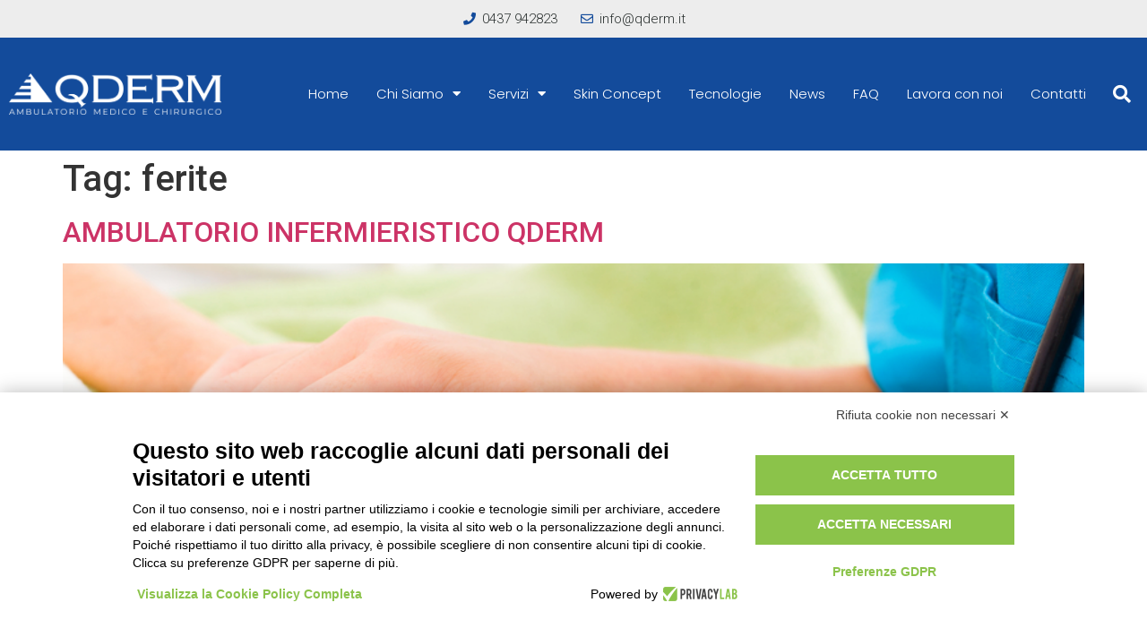

--- FILE ---
content_type: text/html; charset=UTF-8
request_url: https://www.qderm.it/tag/ferite/
body_size: 10258
content:
<!doctype html>
<html lang="it-IT">
<head>
	<meta charset="UTF-8">
	<meta name="viewport" content="width=device-width, initial-scale=1">
	<link rel="profile" href="https://gmpg.org/xfn/11">
	<title>ferite &#8211; Qderm</title>
<meta name='robots' content='max-image-preview:large' />
<link rel='dns-prefetch' href='//www.googletagmanager.com' />
<link rel="alternate" type="application/rss+xml" title="Qderm &raquo; Feed" href="https://www.qderm.it/feed/" />
<link rel="alternate" type="application/rss+xml" title="Qderm &raquo; Feed dei commenti" href="https://www.qderm.it/comments/feed/" />
<link rel="alternate" type="application/rss+xml" title="Qderm &raquo; ferite Feed del tag" href="https://www.qderm.it/tag/ferite/feed/" />
<script>
window._wpemojiSettings = {"baseUrl":"https:\/\/s.w.org\/images\/core\/emoji\/14.0.0\/72x72\/","ext":".png","svgUrl":"https:\/\/s.w.org\/images\/core\/emoji\/14.0.0\/svg\/","svgExt":".svg","source":{"concatemoji":"https:\/\/www.qderm.it\/wp-includes\/js\/wp-emoji-release.min.js?ver=6.4.7"}};
/*! This file is auto-generated */
!function(i,n){var o,s,e;function c(e){try{var t={supportTests:e,timestamp:(new Date).valueOf()};sessionStorage.setItem(o,JSON.stringify(t))}catch(e){}}function p(e,t,n){e.clearRect(0,0,e.canvas.width,e.canvas.height),e.fillText(t,0,0);var t=new Uint32Array(e.getImageData(0,0,e.canvas.width,e.canvas.height).data),r=(e.clearRect(0,0,e.canvas.width,e.canvas.height),e.fillText(n,0,0),new Uint32Array(e.getImageData(0,0,e.canvas.width,e.canvas.height).data));return t.every(function(e,t){return e===r[t]})}function u(e,t,n){switch(t){case"flag":return n(e,"\ud83c\udff3\ufe0f\u200d\u26a7\ufe0f","\ud83c\udff3\ufe0f\u200b\u26a7\ufe0f")?!1:!n(e,"\ud83c\uddfa\ud83c\uddf3","\ud83c\uddfa\u200b\ud83c\uddf3")&&!n(e,"\ud83c\udff4\udb40\udc67\udb40\udc62\udb40\udc65\udb40\udc6e\udb40\udc67\udb40\udc7f","\ud83c\udff4\u200b\udb40\udc67\u200b\udb40\udc62\u200b\udb40\udc65\u200b\udb40\udc6e\u200b\udb40\udc67\u200b\udb40\udc7f");case"emoji":return!n(e,"\ud83e\udef1\ud83c\udffb\u200d\ud83e\udef2\ud83c\udfff","\ud83e\udef1\ud83c\udffb\u200b\ud83e\udef2\ud83c\udfff")}return!1}function f(e,t,n){var r="undefined"!=typeof WorkerGlobalScope&&self instanceof WorkerGlobalScope?new OffscreenCanvas(300,150):i.createElement("canvas"),a=r.getContext("2d",{willReadFrequently:!0}),o=(a.textBaseline="top",a.font="600 32px Arial",{});return e.forEach(function(e){o[e]=t(a,e,n)}),o}function t(e){var t=i.createElement("script");t.src=e,t.defer=!0,i.head.appendChild(t)}"undefined"!=typeof Promise&&(o="wpEmojiSettingsSupports",s=["flag","emoji"],n.supports={everything:!0,everythingExceptFlag:!0},e=new Promise(function(e){i.addEventListener("DOMContentLoaded",e,{once:!0})}),new Promise(function(t){var n=function(){try{var e=JSON.parse(sessionStorage.getItem(o));if("object"==typeof e&&"number"==typeof e.timestamp&&(new Date).valueOf()<e.timestamp+604800&&"object"==typeof e.supportTests)return e.supportTests}catch(e){}return null}();if(!n){if("undefined"!=typeof Worker&&"undefined"!=typeof OffscreenCanvas&&"undefined"!=typeof URL&&URL.createObjectURL&&"undefined"!=typeof Blob)try{var e="postMessage("+f.toString()+"("+[JSON.stringify(s),u.toString(),p.toString()].join(",")+"));",r=new Blob([e],{type:"text/javascript"}),a=new Worker(URL.createObjectURL(r),{name:"wpTestEmojiSupports"});return void(a.onmessage=function(e){c(n=e.data),a.terminate(),t(n)})}catch(e){}c(n=f(s,u,p))}t(n)}).then(function(e){for(var t in e)n.supports[t]=e[t],n.supports.everything=n.supports.everything&&n.supports[t],"flag"!==t&&(n.supports.everythingExceptFlag=n.supports.everythingExceptFlag&&n.supports[t]);n.supports.everythingExceptFlag=n.supports.everythingExceptFlag&&!n.supports.flag,n.DOMReady=!1,n.readyCallback=function(){n.DOMReady=!0}}).then(function(){return e}).then(function(){var e;n.supports.everything||(n.readyCallback(),(e=n.source||{}).concatemoji?t(e.concatemoji):e.wpemoji&&e.twemoji&&(t(e.twemoji),t(e.wpemoji)))}))}((window,document),window._wpemojiSettings);
</script>
<style id='wp-emoji-styles-inline-css'>

	img.wp-smiley, img.emoji {
		display: inline !important;
		border: none !important;
		box-shadow: none !important;
		height: 1em !important;
		width: 1em !important;
		margin: 0 0.07em !important;
		vertical-align: -0.1em !important;
		background: none !important;
		padding: 0 !important;
	}
</style>
<link rel='stylesheet' id='wp-block-library-css' href='https://www.qderm.it/wp-includes/css/dist/block-library/style.min.css?ver=6.4.7' media='all' />
<style id='classic-theme-styles-inline-css'>
/*! This file is auto-generated */
.wp-block-button__link{color:#fff;background-color:#32373c;border-radius:9999px;box-shadow:none;text-decoration:none;padding:calc(.667em + 2px) calc(1.333em + 2px);font-size:1.125em}.wp-block-file__button{background:#32373c;color:#fff;text-decoration:none}
</style>
<style id='global-styles-inline-css'>
body{--wp--preset--color--black: #000000;--wp--preset--color--cyan-bluish-gray: #abb8c3;--wp--preset--color--white: #ffffff;--wp--preset--color--pale-pink: #f78da7;--wp--preset--color--vivid-red: #cf2e2e;--wp--preset--color--luminous-vivid-orange: #ff6900;--wp--preset--color--luminous-vivid-amber: #fcb900;--wp--preset--color--light-green-cyan: #7bdcb5;--wp--preset--color--vivid-green-cyan: #00d084;--wp--preset--color--pale-cyan-blue: #8ed1fc;--wp--preset--color--vivid-cyan-blue: #0693e3;--wp--preset--color--vivid-purple: #9b51e0;--wp--preset--gradient--vivid-cyan-blue-to-vivid-purple: linear-gradient(135deg,rgba(6,147,227,1) 0%,rgb(155,81,224) 100%);--wp--preset--gradient--light-green-cyan-to-vivid-green-cyan: linear-gradient(135deg,rgb(122,220,180) 0%,rgb(0,208,130) 100%);--wp--preset--gradient--luminous-vivid-amber-to-luminous-vivid-orange: linear-gradient(135deg,rgba(252,185,0,1) 0%,rgba(255,105,0,1) 100%);--wp--preset--gradient--luminous-vivid-orange-to-vivid-red: linear-gradient(135deg,rgba(255,105,0,1) 0%,rgb(207,46,46) 100%);--wp--preset--gradient--very-light-gray-to-cyan-bluish-gray: linear-gradient(135deg,rgb(238,238,238) 0%,rgb(169,184,195) 100%);--wp--preset--gradient--cool-to-warm-spectrum: linear-gradient(135deg,rgb(74,234,220) 0%,rgb(151,120,209) 20%,rgb(207,42,186) 40%,rgb(238,44,130) 60%,rgb(251,105,98) 80%,rgb(254,248,76) 100%);--wp--preset--gradient--blush-light-purple: linear-gradient(135deg,rgb(255,206,236) 0%,rgb(152,150,240) 100%);--wp--preset--gradient--blush-bordeaux: linear-gradient(135deg,rgb(254,205,165) 0%,rgb(254,45,45) 50%,rgb(107,0,62) 100%);--wp--preset--gradient--luminous-dusk: linear-gradient(135deg,rgb(255,203,112) 0%,rgb(199,81,192) 50%,rgb(65,88,208) 100%);--wp--preset--gradient--pale-ocean: linear-gradient(135deg,rgb(255,245,203) 0%,rgb(182,227,212) 50%,rgb(51,167,181) 100%);--wp--preset--gradient--electric-grass: linear-gradient(135deg,rgb(202,248,128) 0%,rgb(113,206,126) 100%);--wp--preset--gradient--midnight: linear-gradient(135deg,rgb(2,3,129) 0%,rgb(40,116,252) 100%);--wp--preset--font-size--small: 13px;--wp--preset--font-size--medium: 20px;--wp--preset--font-size--large: 36px;--wp--preset--font-size--x-large: 42px;--wp--preset--spacing--20: 0.44rem;--wp--preset--spacing--30: 0.67rem;--wp--preset--spacing--40: 1rem;--wp--preset--spacing--50: 1.5rem;--wp--preset--spacing--60: 2.25rem;--wp--preset--spacing--70: 3.38rem;--wp--preset--spacing--80: 5.06rem;--wp--preset--shadow--natural: 6px 6px 9px rgba(0, 0, 0, 0.2);--wp--preset--shadow--deep: 12px 12px 50px rgba(0, 0, 0, 0.4);--wp--preset--shadow--sharp: 6px 6px 0px rgba(0, 0, 0, 0.2);--wp--preset--shadow--outlined: 6px 6px 0px -3px rgba(255, 255, 255, 1), 6px 6px rgba(0, 0, 0, 1);--wp--preset--shadow--crisp: 6px 6px 0px rgba(0, 0, 0, 1);}:where(.is-layout-flex){gap: 0.5em;}:where(.is-layout-grid){gap: 0.5em;}body .is-layout-flow > .alignleft{float: left;margin-inline-start: 0;margin-inline-end: 2em;}body .is-layout-flow > .alignright{float: right;margin-inline-start: 2em;margin-inline-end: 0;}body .is-layout-flow > .aligncenter{margin-left: auto !important;margin-right: auto !important;}body .is-layout-constrained > .alignleft{float: left;margin-inline-start: 0;margin-inline-end: 2em;}body .is-layout-constrained > .alignright{float: right;margin-inline-start: 2em;margin-inline-end: 0;}body .is-layout-constrained > .aligncenter{margin-left: auto !important;margin-right: auto !important;}body .is-layout-constrained > :where(:not(.alignleft):not(.alignright):not(.alignfull)){max-width: var(--wp--style--global--content-size);margin-left: auto !important;margin-right: auto !important;}body .is-layout-constrained > .alignwide{max-width: var(--wp--style--global--wide-size);}body .is-layout-flex{display: flex;}body .is-layout-flex{flex-wrap: wrap;align-items: center;}body .is-layout-flex > *{margin: 0;}body .is-layout-grid{display: grid;}body .is-layout-grid > *{margin: 0;}:where(.wp-block-columns.is-layout-flex){gap: 2em;}:where(.wp-block-columns.is-layout-grid){gap: 2em;}:where(.wp-block-post-template.is-layout-flex){gap: 1.25em;}:where(.wp-block-post-template.is-layout-grid){gap: 1.25em;}.has-black-color{color: var(--wp--preset--color--black) !important;}.has-cyan-bluish-gray-color{color: var(--wp--preset--color--cyan-bluish-gray) !important;}.has-white-color{color: var(--wp--preset--color--white) !important;}.has-pale-pink-color{color: var(--wp--preset--color--pale-pink) !important;}.has-vivid-red-color{color: var(--wp--preset--color--vivid-red) !important;}.has-luminous-vivid-orange-color{color: var(--wp--preset--color--luminous-vivid-orange) !important;}.has-luminous-vivid-amber-color{color: var(--wp--preset--color--luminous-vivid-amber) !important;}.has-light-green-cyan-color{color: var(--wp--preset--color--light-green-cyan) !important;}.has-vivid-green-cyan-color{color: var(--wp--preset--color--vivid-green-cyan) !important;}.has-pale-cyan-blue-color{color: var(--wp--preset--color--pale-cyan-blue) !important;}.has-vivid-cyan-blue-color{color: var(--wp--preset--color--vivid-cyan-blue) !important;}.has-vivid-purple-color{color: var(--wp--preset--color--vivid-purple) !important;}.has-black-background-color{background-color: var(--wp--preset--color--black) !important;}.has-cyan-bluish-gray-background-color{background-color: var(--wp--preset--color--cyan-bluish-gray) !important;}.has-white-background-color{background-color: var(--wp--preset--color--white) !important;}.has-pale-pink-background-color{background-color: var(--wp--preset--color--pale-pink) !important;}.has-vivid-red-background-color{background-color: var(--wp--preset--color--vivid-red) !important;}.has-luminous-vivid-orange-background-color{background-color: var(--wp--preset--color--luminous-vivid-orange) !important;}.has-luminous-vivid-amber-background-color{background-color: var(--wp--preset--color--luminous-vivid-amber) !important;}.has-light-green-cyan-background-color{background-color: var(--wp--preset--color--light-green-cyan) !important;}.has-vivid-green-cyan-background-color{background-color: var(--wp--preset--color--vivid-green-cyan) !important;}.has-pale-cyan-blue-background-color{background-color: var(--wp--preset--color--pale-cyan-blue) !important;}.has-vivid-cyan-blue-background-color{background-color: var(--wp--preset--color--vivid-cyan-blue) !important;}.has-vivid-purple-background-color{background-color: var(--wp--preset--color--vivid-purple) !important;}.has-black-border-color{border-color: var(--wp--preset--color--black) !important;}.has-cyan-bluish-gray-border-color{border-color: var(--wp--preset--color--cyan-bluish-gray) !important;}.has-white-border-color{border-color: var(--wp--preset--color--white) !important;}.has-pale-pink-border-color{border-color: var(--wp--preset--color--pale-pink) !important;}.has-vivid-red-border-color{border-color: var(--wp--preset--color--vivid-red) !important;}.has-luminous-vivid-orange-border-color{border-color: var(--wp--preset--color--luminous-vivid-orange) !important;}.has-luminous-vivid-amber-border-color{border-color: var(--wp--preset--color--luminous-vivid-amber) !important;}.has-light-green-cyan-border-color{border-color: var(--wp--preset--color--light-green-cyan) !important;}.has-vivid-green-cyan-border-color{border-color: var(--wp--preset--color--vivid-green-cyan) !important;}.has-pale-cyan-blue-border-color{border-color: var(--wp--preset--color--pale-cyan-blue) !important;}.has-vivid-cyan-blue-border-color{border-color: var(--wp--preset--color--vivid-cyan-blue) !important;}.has-vivid-purple-border-color{border-color: var(--wp--preset--color--vivid-purple) !important;}.has-vivid-cyan-blue-to-vivid-purple-gradient-background{background: var(--wp--preset--gradient--vivid-cyan-blue-to-vivid-purple) !important;}.has-light-green-cyan-to-vivid-green-cyan-gradient-background{background: var(--wp--preset--gradient--light-green-cyan-to-vivid-green-cyan) !important;}.has-luminous-vivid-amber-to-luminous-vivid-orange-gradient-background{background: var(--wp--preset--gradient--luminous-vivid-amber-to-luminous-vivid-orange) !important;}.has-luminous-vivid-orange-to-vivid-red-gradient-background{background: var(--wp--preset--gradient--luminous-vivid-orange-to-vivid-red) !important;}.has-very-light-gray-to-cyan-bluish-gray-gradient-background{background: var(--wp--preset--gradient--very-light-gray-to-cyan-bluish-gray) !important;}.has-cool-to-warm-spectrum-gradient-background{background: var(--wp--preset--gradient--cool-to-warm-spectrum) !important;}.has-blush-light-purple-gradient-background{background: var(--wp--preset--gradient--blush-light-purple) !important;}.has-blush-bordeaux-gradient-background{background: var(--wp--preset--gradient--blush-bordeaux) !important;}.has-luminous-dusk-gradient-background{background: var(--wp--preset--gradient--luminous-dusk) !important;}.has-pale-ocean-gradient-background{background: var(--wp--preset--gradient--pale-ocean) !important;}.has-electric-grass-gradient-background{background: var(--wp--preset--gradient--electric-grass) !important;}.has-midnight-gradient-background{background: var(--wp--preset--gradient--midnight) !important;}.has-small-font-size{font-size: var(--wp--preset--font-size--small) !important;}.has-medium-font-size{font-size: var(--wp--preset--font-size--medium) !important;}.has-large-font-size{font-size: var(--wp--preset--font-size--large) !important;}.has-x-large-font-size{font-size: var(--wp--preset--font-size--x-large) !important;}
.wp-block-navigation a:where(:not(.wp-element-button)){color: inherit;}
:where(.wp-block-post-template.is-layout-flex){gap: 1.25em;}:where(.wp-block-post-template.is-layout-grid){gap: 1.25em;}
:where(.wp-block-columns.is-layout-flex){gap: 2em;}:where(.wp-block-columns.is-layout-grid){gap: 2em;}
.wp-block-pullquote{font-size: 1.5em;line-height: 1.6;}
</style>
<link rel='stylesheet' id='hello-elementor-css' href='https://www.qderm.it/wp-content/themes/hello-elementor/style.min.css?ver=2.9.0' media='all' />
<link rel='stylesheet' id='hello-elementor-theme-style-css' href='https://www.qderm.it/wp-content/themes/hello-elementor/theme.min.css?ver=2.9.0' media='all' />
<link rel='stylesheet' id='elementor-icons-css' href='https://www.qderm.it/wp-content/plugins/elementor/assets/lib/eicons/css/elementor-icons.min.css?ver=5.25.0' media='all' />
<link rel='stylesheet' id='elementor-frontend-css' href='https://www.qderm.it/wp-content/plugins/elementor/assets/css/frontend.min.css?ver=3.18.2' media='all' />
<link rel='stylesheet' id='swiper-css' href='https://www.qderm.it/wp-content/plugins/elementor/assets/lib/swiper/css/swiper.min.css?ver=5.3.6' media='all' />
<link rel='stylesheet' id='elementor-post-3354-css' href='https://www.qderm.it/wp-content/uploads/elementor/css/post-3354.css?ver=1702382349' media='all' />
<link rel='stylesheet' id='elementor-pro-css' href='https://www.qderm.it/wp-content/plugins/elementor-pro/assets/css/frontend.min.css?ver=3.18.1' media='all' />
<link rel='stylesheet' id='elementor-global-css' href='https://www.qderm.it/wp-content/uploads/elementor/css/global.css?ver=1702382924' media='all' />
<link rel='stylesheet' id='elementor-post-15-css' href='https://www.qderm.it/wp-content/uploads/elementor/css/post-15.css?ver=1710321270' media='all' />
<link rel='stylesheet' id='elementor-post-70-css' href='https://www.qderm.it/wp-content/uploads/elementor/css/post-70.css?ver=1748337082' media='all' />
<link rel='stylesheet' id='google-fonts-1-css' href='https://fonts.googleapis.com/css?family=Roboto%3A100%2C100italic%2C200%2C200italic%2C300%2C300italic%2C400%2C400italic%2C500%2C500italic%2C600%2C600italic%2C700%2C700italic%2C800%2C800italic%2C900%2C900italic%7CRoboto+Slab%3A100%2C100italic%2C200%2C200italic%2C300%2C300italic%2C400%2C400italic%2C500%2C500italic%2C600%2C600italic%2C700%2C700italic%2C800%2C800italic%2C900%2C900italic%7CPoppins%3A100%2C100italic%2C200%2C200italic%2C300%2C300italic%2C400%2C400italic%2C500%2C500italic%2C600%2C600italic%2C700%2C700italic%2C800%2C800italic%2C900%2C900italic%7CMontserrat%3A100%2C100italic%2C200%2C200italic%2C300%2C300italic%2C400%2C400italic%2C500%2C500italic%2C600%2C600italic%2C700%2C700italic%2C800%2C800italic%2C900%2C900italic&#038;display=auto&#038;ver=6.4.7' media='all' />
<link rel='stylesheet' id='elementor-icons-shared-0-css' href='https://www.qderm.it/wp-content/plugins/elementor/assets/lib/font-awesome/css/fontawesome.min.css?ver=5.15.3' media='all' />
<link rel='stylesheet' id='elementor-icons-fa-solid-css' href='https://www.qderm.it/wp-content/plugins/elementor/assets/lib/font-awesome/css/solid.min.css?ver=5.15.3' media='all' />
<link rel='stylesheet' id='elementor-icons-fa-regular-css' href='https://www.qderm.it/wp-content/plugins/elementor/assets/lib/font-awesome/css/regular.min.css?ver=5.15.3' media='all' />
<link rel="preconnect" href="https://fonts.gstatic.com/" crossorigin>
<!-- Snippet del tag Google (gtag.js) aggiunto da Site Kit -->
<!-- Snippet Google Analytics aggiunto da Site Kit -->
<script src="https://www.googletagmanager.com/gtag/js?id=G-QVP68LGP4R" id="google_gtagjs-js" async></script>
<script id="google_gtagjs-js-after">
window.dataLayer = window.dataLayer || [];function gtag(){dataLayer.push(arguments);}
gtag("set","linker",{"domains":["www.qderm.it"]});
gtag("js", new Date());
gtag("set", "developer_id.dZTNiMT", true);
gtag("config", "G-QVP68LGP4R");
</script>
<link rel="https://api.w.org/" href="https://www.qderm.it/wp-json/" /><link rel="alternate" type="application/json" href="https://www.qderm.it/wp-json/wp/v2/tags/317" /><link rel="EditURI" type="application/rsd+xml" title="RSD" href="https://www.qderm.it/xmlrpc.php?rsd" />
<meta name="generator" content="WordPress 6.4.7" />
<meta name="generator" content="Site Kit by Google 1.164.0" /><meta name="generator" content="Elementor 3.18.2; features: e_dom_optimization, e_optimized_assets_loading, additional_custom_breakpoints, block_editor_assets_optimize, e_image_loading_optimization; settings: css_print_method-external, google_font-enabled, font_display-auto">
<script src=https://bnr.elmobot.eu/kWC9RfTluxC5bzbLxlwoF/it.js></script>
<link rel="icon" href="https://www.qderm.it/wp-content/uploads/2019/12/cropped-icon-32x32.png" sizes="32x32" />
<link rel="icon" href="https://www.qderm.it/wp-content/uploads/2019/12/cropped-icon-192x192.png" sizes="192x192" />
<link rel="apple-touch-icon" href="https://www.qderm.it/wp-content/uploads/2019/12/cropped-icon-180x180.png" />
<meta name="msapplication-TileImage" content="https://www.qderm.it/wp-content/uploads/2019/12/cropped-icon-270x270.png" />
</head>
<body class="archive tag tag-ferite tag-317 wp-custom-logo elementor-default elementor-kit-3354">


<a class="skip-link screen-reader-text" href="#content">Vai al contenuto</a>

		<div data-elementor-type="header" data-elementor-id="15" class="elementor elementor-15 elementor-location-header" data-elementor-post-type="elementor_library">
								<section class="elementor-section elementor-top-section elementor-element elementor-element-1a10ffea elementor-section-boxed elementor-section-height-default elementor-section-height-default" data-id="1a10ffea" data-element_type="section" data-settings="{&quot;background_background&quot;:&quot;classic&quot;}">
						<div class="elementor-container elementor-column-gap-default">
					<div class="elementor-column elementor-col-100 elementor-top-column elementor-element elementor-element-26b3bbfa" data-id="26b3bbfa" data-element_type="column">
			<div class="elementor-widget-wrap elementor-element-populated">
								<div class="elementor-element elementor-element-17b1471f elementor-icon-list--layout-inline elementor-align-center elementor-list-item-link-full_width elementor-widget elementor-widget-icon-list" data-id="17b1471f" data-element_type="widget" data-widget_type="icon-list.default">
				<div class="elementor-widget-container">
					<ul class="elementor-icon-list-items elementor-inline-items">
							<li class="elementor-icon-list-item elementor-inline-item">
											<span class="elementor-icon-list-icon">
							<i aria-hidden="true" class="fas fa-phone"></i>						</span>
										<span class="elementor-icon-list-text">0437 942823</span>
									</li>
								<li class="elementor-icon-list-item elementor-inline-item">
											<span class="elementor-icon-list-icon">
							<i aria-hidden="true" class="far fa-envelope"></i>						</span>
										<span class="elementor-icon-list-text">info@qderm.it</span>
									</li>
						</ul>
				</div>
				</div>
					</div>
		</div>
							</div>
		</section>
				<section class="elementor-section elementor-top-section elementor-element elementor-element-1e46d20b elementor-section-height-min-height elementor-section-boxed elementor-section-height-default elementor-section-items-middle" data-id="1e46d20b" data-element_type="section" data-settings="{&quot;background_background&quot;:&quot;classic&quot;}">
						<div class="elementor-container elementor-column-gap-default">
					<div class="elementor-column elementor-col-50 elementor-top-column elementor-element elementor-element-276b258e" data-id="276b258e" data-element_type="column">
			<div class="elementor-widget-wrap elementor-element-populated">
								<div class="elementor-element elementor-element-5901713c elementor-widget elementor-widget-image" data-id="5901713c" data-element_type="widget" data-widget_type="image.default">
				<div class="elementor-widget-container">
																<a href="https://www.qderm.it/">
							<img fetchpriority="high" width="800" height="155" src="https://www.qderm.it/wp-content/uploads/2019/12/logo_bianco-1024x199.png" class="attachment-large size-large wp-image-71" alt="" srcset="https://www.qderm.it/wp-content/uploads/2019/12/logo_bianco-1024x199.png 1024w, https://www.qderm.it/wp-content/uploads/2019/12/logo_bianco-300x58.png 300w, https://www.qderm.it/wp-content/uploads/2019/12/logo_bianco-768x149.png 768w, https://www.qderm.it/wp-content/uploads/2019/12/logo_bianco-1536x299.png 1536w, https://www.qderm.it/wp-content/uploads/2019/12/logo_bianco-2048x399.png 2048w" sizes="(max-width: 800px) 100vw, 800px" />								</a>
															</div>
				</div>
					</div>
		</div>
				<div class="elementor-column elementor-col-50 elementor-top-column elementor-element elementor-element-3a584df6" data-id="3a584df6" data-element_type="column">
			<div class="elementor-widget-wrap elementor-element-populated">
								<div class="elementor-element elementor-element-7fd97b97 elementor-nav-menu__align-right elementor-nav-menu--stretch elementor-nav-menu--dropdown-tablet elementor-nav-menu__text-align-aside elementor-nav-menu--toggle elementor-nav-menu--burger elementor-widget elementor-widget-nav-menu" data-id="7fd97b97" data-element_type="widget" data-settings="{&quot;full_width&quot;:&quot;stretch&quot;,&quot;layout&quot;:&quot;horizontal&quot;,&quot;submenu_icon&quot;:{&quot;value&quot;:&quot;&lt;i class=\&quot;fas fa-caret-down\&quot;&gt;&lt;\/i&gt;&quot;,&quot;library&quot;:&quot;fa-solid&quot;},&quot;toggle&quot;:&quot;burger&quot;}" data-widget_type="nav-menu.default">
				<div class="elementor-widget-container">
						<nav class="elementor-nav-menu--main elementor-nav-menu__container elementor-nav-menu--layout-horizontal e--pointer-underline e--animation-fade">
				<ul id="menu-1-7fd97b97" class="elementor-nav-menu"><li class="menu-item menu-item-type-post_type menu-item-object-page menu-item-home menu-item-3230"><a href="https://www.qderm.it/" class="elementor-item">Home</a></li>
<li class="menu-item menu-item-type-custom menu-item-object-custom menu-item-has-children menu-item-55"><a href="#" class="elementor-item elementor-item-anchor">Chi Siamo</a>
<ul class="sub-menu elementor-nav-menu--dropdown">
	<li class="menu-item menu-item-type-post_type menu-item-object-page menu-item-54"><a href="https://www.qderm.it/qderm/" class="elementor-sub-item">QDerm</a></li>
	<li class="menu-item menu-item-type-post_type menu-item-object-page menu-item-53"><a href="https://www.qderm.it/mission-vision/" class="elementor-sub-item">Mission &#038; Vision</a></li>
	<li class="menu-item menu-item-type-post_type menu-item-object-page menu-item-52"><a href="https://www.qderm.it/staff/" class="elementor-sub-item">Staff</a></li>
</ul>
</li>
<li class="menu-item menu-item-type-custom menu-item-object-custom menu-item-has-children menu-item-3213"><a href="#" class="elementor-item elementor-item-anchor">Servizi</a>
<ul class="sub-menu elementor-nav-menu--dropdown">
	<li class="menu-item menu-item-type-post_type menu-item-object-page menu-item-3332"><a href="https://www.qderm.it/dermatologia-generale/" class="elementor-sub-item">Dermatologia generale</a></li>
	<li class="menu-item menu-item-type-post_type menu-item-object-page menu-item-3331"><a href="https://www.qderm.it/dermatologia-estetica-e-funzionale/" class="elementor-sub-item">Dermatologia Estetica e Correttiva</a></li>
	<li class="menu-item menu-item-type-post_type menu-item-object-page menu-item-3330"><a href="https://www.qderm.it/trattamenti-laser-e-con-alte-energia-in-dermatologia/" class="elementor-sub-item">Trattamenti Laser, IPL  e con Energy Based Devices in Dermatologia</a></li>
	<li class="menu-item menu-item-type-post_type menu-item-object-page menu-item-3329"><a href="https://www.qderm.it/chirurgia-dermatologica/" class="elementor-sub-item">Chirurgia Dermatologica Oncologia, Estetica e Correttiva</a></li>
	<li class="menu-item menu-item-type-post_type menu-item-object-page menu-item-51"><a href="https://www.qderm.it/condizioni-e-malattie-trattate/" class="elementor-sub-item">Condizioni e malattie trattate</a></li>
	<li class="menu-item menu-item-type-post_type menu-item-object-page menu-item-4639"><a href="https://www.qderm.it/ambulatorio-infermieristico-qderm/" class="elementor-sub-item">Ambulatorio Infermieristico Qderm</a></li>
</ul>
</li>
<li class="menu-item menu-item-type-post_type menu-item-object-page menu-item-4763"><a href="https://www.qderm.it/qderm-skin-concept/" class="elementor-item">Skin Concept</a></li>
<li class="menu-item menu-item-type-post_type menu-item-object-page menu-item-42"><a href="https://www.qderm.it/tecnologie/" class="elementor-item">Tecnologie</a></li>
<li class="menu-item menu-item-type-post_type menu-item-object-page menu-item-35"><a href="https://www.qderm.it/news/" class="elementor-item">News</a></li>
<li class="menu-item menu-item-type-post_type menu-item-object-page menu-item-38"><a href="https://www.qderm.it/faq/" class="elementor-item">FAQ</a></li>
<li class="menu-item menu-item-type-post_type menu-item-object-page menu-item-3988"><a href="https://www.qderm.it/lavora-con-noi/" class="elementor-item">Lavora con noi</a></li>
<li class="menu-item menu-item-type-post_type menu-item-object-page menu-item-37"><a href="https://www.qderm.it/contatti/" class="elementor-item">Contatti</a></li>
</ul>			</nav>
					<div class="elementor-menu-toggle" role="button" tabindex="0" aria-label="Menu di commutazione" aria-expanded="false">
			<i aria-hidden="true" role="presentation" class="elementor-menu-toggle__icon--open eicon-menu-bar"></i><i aria-hidden="true" role="presentation" class="elementor-menu-toggle__icon--close eicon-close"></i>			<span class="elementor-screen-only">Menu</span>
		</div>
					<nav class="elementor-nav-menu--dropdown elementor-nav-menu__container" aria-hidden="true">
				<ul id="menu-2-7fd97b97" class="elementor-nav-menu"><li class="menu-item menu-item-type-post_type menu-item-object-page menu-item-home menu-item-3230"><a href="https://www.qderm.it/" class="elementor-item" tabindex="-1">Home</a></li>
<li class="menu-item menu-item-type-custom menu-item-object-custom menu-item-has-children menu-item-55"><a href="#" class="elementor-item elementor-item-anchor" tabindex="-1">Chi Siamo</a>
<ul class="sub-menu elementor-nav-menu--dropdown">
	<li class="menu-item menu-item-type-post_type menu-item-object-page menu-item-54"><a href="https://www.qderm.it/qderm/" class="elementor-sub-item" tabindex="-1">QDerm</a></li>
	<li class="menu-item menu-item-type-post_type menu-item-object-page menu-item-53"><a href="https://www.qderm.it/mission-vision/" class="elementor-sub-item" tabindex="-1">Mission &#038; Vision</a></li>
	<li class="menu-item menu-item-type-post_type menu-item-object-page menu-item-52"><a href="https://www.qderm.it/staff/" class="elementor-sub-item" tabindex="-1">Staff</a></li>
</ul>
</li>
<li class="menu-item menu-item-type-custom menu-item-object-custom menu-item-has-children menu-item-3213"><a href="#" class="elementor-item elementor-item-anchor" tabindex="-1">Servizi</a>
<ul class="sub-menu elementor-nav-menu--dropdown">
	<li class="menu-item menu-item-type-post_type menu-item-object-page menu-item-3332"><a href="https://www.qderm.it/dermatologia-generale/" class="elementor-sub-item" tabindex="-1">Dermatologia generale</a></li>
	<li class="menu-item menu-item-type-post_type menu-item-object-page menu-item-3331"><a href="https://www.qderm.it/dermatologia-estetica-e-funzionale/" class="elementor-sub-item" tabindex="-1">Dermatologia Estetica e Correttiva</a></li>
	<li class="menu-item menu-item-type-post_type menu-item-object-page menu-item-3330"><a href="https://www.qderm.it/trattamenti-laser-e-con-alte-energia-in-dermatologia/" class="elementor-sub-item" tabindex="-1">Trattamenti Laser, IPL  e con Energy Based Devices in Dermatologia</a></li>
	<li class="menu-item menu-item-type-post_type menu-item-object-page menu-item-3329"><a href="https://www.qderm.it/chirurgia-dermatologica/" class="elementor-sub-item" tabindex="-1">Chirurgia Dermatologica Oncologia, Estetica e Correttiva</a></li>
	<li class="menu-item menu-item-type-post_type menu-item-object-page menu-item-51"><a href="https://www.qderm.it/condizioni-e-malattie-trattate/" class="elementor-sub-item" tabindex="-1">Condizioni e malattie trattate</a></li>
	<li class="menu-item menu-item-type-post_type menu-item-object-page menu-item-4639"><a href="https://www.qderm.it/ambulatorio-infermieristico-qderm/" class="elementor-sub-item" tabindex="-1">Ambulatorio Infermieristico Qderm</a></li>
</ul>
</li>
<li class="menu-item menu-item-type-post_type menu-item-object-page menu-item-4763"><a href="https://www.qderm.it/qderm-skin-concept/" class="elementor-item" tabindex="-1">Skin Concept</a></li>
<li class="menu-item menu-item-type-post_type menu-item-object-page menu-item-42"><a href="https://www.qderm.it/tecnologie/" class="elementor-item" tabindex="-1">Tecnologie</a></li>
<li class="menu-item menu-item-type-post_type menu-item-object-page menu-item-35"><a href="https://www.qderm.it/news/" class="elementor-item" tabindex="-1">News</a></li>
<li class="menu-item menu-item-type-post_type menu-item-object-page menu-item-38"><a href="https://www.qderm.it/faq/" class="elementor-item" tabindex="-1">FAQ</a></li>
<li class="menu-item menu-item-type-post_type menu-item-object-page menu-item-3988"><a href="https://www.qderm.it/lavora-con-noi/" class="elementor-item" tabindex="-1">Lavora con noi</a></li>
<li class="menu-item menu-item-type-post_type menu-item-object-page menu-item-37"><a href="https://www.qderm.it/contatti/" class="elementor-item" tabindex="-1">Contatti</a></li>
</ul>			</nav>
				</div>
				</div>
					</div>
		</div>
				<div class="elementor-column elementor-col-25 elementor-top-column elementor-element elementor-element-4a39dca6 elementor-hidden-phone" data-id="4a39dca6" data-element_type="column">
			<div class="elementor-widget-wrap elementor-element-populated">
								<div class="elementor-element elementor-element-24f578d elementor-search-form--skin-full_screen elementor-widget elementor-widget-search-form" data-id="24f578d" data-element_type="widget" data-settings="{&quot;skin&quot;:&quot;full_screen&quot;}" data-widget_type="search-form.default">
				<div class="elementor-widget-container">
					<search role="search">
			<form class="elementor-search-form" action="https://www.qderm.it" method="get">
												<div class="elementor-search-form__toggle" tabindex="0" role="button">
					<i aria-hidden="true" class="fas fa-search"></i>					<span class="elementor-screen-only">Cerca</span>
				</div>
								<div class="elementor-search-form__container">
					<label class="elementor-screen-only" for="elementor-search-form-24f578d">Cerca</label>

					
					<input id="elementor-search-form-24f578d" placeholder="Cerca nel sito..." class="elementor-search-form__input" type="search" name="s" value="">
					
					
										<div class="dialog-lightbox-close-button dialog-close-button" role="button" tabindex="0">
						<i aria-hidden="true" class="eicon-close"></i>						<span class="elementor-screen-only">Chiudi questo box di ricerca.</span>
					</div>
									</div>
			</form>
		</search>
				</div>
				</div>
					</div>
		</div>
							</div>
		</section>
						</div>
		<main id="content" class="site-main">

			<header class="page-header">
			<h1 class="entry-title">Tag: <span>ferite</span></h1>		</header>
	
	<div class="page-content">
					<article class="post">
				<h2 class="entry-title"><a href="https://www.qderm.it/ambulatorio-infermieristico-qderm/">AMBULATORIO INFERMIERISTICO QDERM</a></h2><a href="https://www.qderm.it/ambulatorio-infermieristico-qderm/"><img width="800" height="533" src="https://www.qderm.it/wp-content/uploads/2024/02/dreamstime_s_34929710.jpg" class="attachment-large size-large wp-post-image" alt="" decoding="async" srcset="https://www.qderm.it/wp-content/uploads/2024/02/dreamstime_s_34929710.jpg 800w, https://www.qderm.it/wp-content/uploads/2024/02/dreamstime_s_34929710-300x200.jpg 300w, https://www.qderm.it/wp-content/uploads/2024/02/dreamstime_s_34929710-768x512.jpg 768w" sizes="(max-width: 800px) 100vw, 800px" /></a><p>Presso Qderm è disponibile un Ambulatorio Infermieristico. I nostri Infermieri mettono a disposizione la loro professionalità e competenza specifica nelle cure della pelle nel seguire i pazienti nel periodo post- operatorio dopo interventi di chirurgia dermatologica, nelle medicazioni post trattamenti laser ed estetici, nelle medicazioni necessarie in alcune patologie della pelle, come le ulcere venose [&hellip;]</p>
			</article>
			</div>

	
	
</main>
		<div data-elementor-type="footer" data-elementor-id="70" class="elementor elementor-70 elementor-location-footer" data-elementor-post-type="elementor_library">
								<footer class="elementor-section elementor-top-section elementor-element elementor-element-58d17543 elementor-section-height-min-height elementor-section-content-middle elementor-section-boxed elementor-section-height-default elementor-section-items-middle" data-id="58d17543" data-element_type="section" data-settings="{&quot;background_background&quot;:&quot;classic&quot;}">
						<div class="elementor-container elementor-column-gap-default">
					<div class="elementor-column elementor-col-100 elementor-top-column elementor-element elementor-element-37cacd9a" data-id="37cacd9a" data-element_type="column">
			<div class="elementor-widget-wrap elementor-element-populated">
								<div class="elementor-element elementor-element-9d27205 elementor-widget elementor-widget-image" data-id="9d27205" data-element_type="widget" data-widget_type="image.default">
				<div class="elementor-widget-container">
															<img fetchpriority="high" width="800" height="155" src="https://www.qderm.it/wp-content/uploads/2019/12/logo_bianco-1024x199.png" class="attachment-large size-large wp-image-71" alt="" srcset="https://www.qderm.it/wp-content/uploads/2019/12/logo_bianco-1024x199.png 1024w, https://www.qderm.it/wp-content/uploads/2019/12/logo_bianco-300x58.png 300w, https://www.qderm.it/wp-content/uploads/2019/12/logo_bianco-768x149.png 768w, https://www.qderm.it/wp-content/uploads/2019/12/logo_bianco-1536x299.png 1536w, https://www.qderm.it/wp-content/uploads/2019/12/logo_bianco-2048x399.png 2048w" sizes="(max-width: 800px) 100vw, 800px" />															</div>
				</div>
				<div class="elementor-element elementor-element-f811d98 elementor-widget elementor-widget-text-editor" data-id="f811d98" data-element_type="widget" data-widget_type="text-editor.default">
				<div class="elementor-widget-container">
							<p>DIRETTORE SANITARIO: dr. Marco Dal Canton Medico Chirurgo-Specialista in Dermatologia <br>Via Marisiga, 46 &#8211; 32100 Belluno &#8211; Tel. 0437 942823 &#8211; <span style="color: #ffffff;"><a style="color: #ffffff;" href="mailto:info@qderm.it">info@qderm.it</a> </span><br>P. IVA 00726220254</p>
<p></p>						</div>
				</div>
				<div class="elementor-element elementor-element-e741112 elementor-widget-divider--view-line elementor-widget elementor-widget-divider" data-id="e741112" data-element_type="widget" data-widget_type="divider.default">
				<div class="elementor-widget-container">
					<div class="elementor-divider">
			<span class="elementor-divider-separator">
						</span>
		</div>
				</div>
				</div>
				<section class="elementor-section elementor-inner-section elementor-element elementor-element-3de1dc2 elementor-section-boxed elementor-section-height-default elementor-section-height-default" data-id="3de1dc2" data-element_type="section">
						<div class="elementor-container elementor-column-gap-default">
					<div class="elementor-column elementor-col-100 elementor-inner-column elementor-element elementor-element-681b716" data-id="681b716" data-element_type="column">
			<div class="elementor-widget-wrap elementor-element-populated">
								<div class="elementor-element elementor-element-390c2fc elementor-widget elementor-widget-image" data-id="390c2fc" data-element_type="widget" data-widget_type="image.default">
				<div class="elementor-widget-container">
															<img width="600" height="600" src="https://www.qderm.it/wp-content/uploads/2019/12/iso-9001-sgs-logo-png_seeklogo-408423.png" class="attachment-large size-large wp-image-5134" alt="" srcset="https://www.qderm.it/wp-content/uploads/2019/12/iso-9001-sgs-logo-png_seeklogo-408423.png 600w, https://www.qderm.it/wp-content/uploads/2019/12/iso-9001-sgs-logo-png_seeklogo-408423-300x300.png 300w, https://www.qderm.it/wp-content/uploads/2019/12/iso-9001-sgs-logo-png_seeklogo-408423-150x150.png 150w, https://www.qderm.it/wp-content/uploads/2019/12/elementor/thumbs/iso-9001-sgs-logo-png_seeklogo-408423-r6f3qk3bhy63ay2y41r2ebqxzincxemjjpzdwij1x0.png 50w" sizes="(max-width: 600px) 100vw, 600px" />															</div>
				</div>
					</div>
		</div>
							</div>
		</section>
				<section class="elementor-section elementor-inner-section elementor-element elementor-element-1a43387 elementor-section-boxed elementor-section-height-default elementor-section-height-default" data-id="1a43387" data-element_type="section">
						<div class="elementor-container elementor-column-gap-default">
					<div class="elementor-column elementor-col-100 elementor-inner-column elementor-element elementor-element-d48979d" data-id="d48979d" data-element_type="column">
			<div class="elementor-widget-wrap elementor-element-populated">
								<div class="elementor-element elementor-element-f4d69bd elementor-widget__width-initial elementor-widget elementor-widget-text-editor" data-id="f4d69bd" data-element_type="widget" data-widget_type="text-editor.default">
				<div class="elementor-widget-container">
							<h6 style="text-align: center;"><i>Struttura Sanitaria Certificata ISO 9001:2015<br />per la erogazione di servizi medici e chirurgici di diagnosi e cura nell&#8217;ambito<br /> della disciplina della Dermatologia in regime ambulatorial</i>e </h6>						</div>
				</div>
					</div>
		</div>
							</div>
		</section>
				<div class="elementor-element elementor-element-4419b5e elementor-widget-divider--view-line elementor-widget elementor-widget-divider" data-id="4419b5e" data-element_type="widget" data-widget_type="divider.default">
				<div class="elementor-widget-container">
					<div class="elementor-divider">
			<span class="elementor-divider-separator">
						</span>
		</div>
				</div>
				</div>
				<div class="elementor-element elementor-element-6680faf elementor-widget elementor-widget-text-editor" data-id="6680faf" data-element_type="widget" data-widget_type="text-editor.default">
				<div class="elementor-widget-container">
							<p><span style="color: #ffffff;"><a style="color: #ffffff;" href="https://www.qderm.it/gdpr/" target="_blank" rel="noopener">Documentazione Privacy &#8211; Regolamento EU 2016/679 &#8220;GDPR&#8221;</a></span></p>						</div>
				</div>
				<div class="elementor-element elementor-element-c5ccd0a elementor-widget-divider--view-line elementor-widget elementor-widget-divider" data-id="c5ccd0a" data-element_type="widget" data-widget_type="divider.default">
				<div class="elementor-widget-container">
					<div class="elementor-divider">
			<span class="elementor-divider-separator">
						</span>
		</div>
				</div>
				</div>
				<div class="elementor-element elementor-element-3bcffc1 elementor-widget elementor-widget-heading" data-id="3bcffc1" data-element_type="widget" data-widget_type="heading.default">
				<div class="elementor-widget-container">
			<h2 class="elementor-heading-title elementor-size-default">Ultima revisione</h2>		</div>
				</div>
				<div class="elementor-element elementor-element-927ed43 elementor-widget elementor-widget-heading" data-id="927ed43" data-element_type="widget" data-widget_type="heading.default">
				<div class="elementor-widget-container">
			<h2 class="elementor-heading-title elementor-size-default">Rev_34 del 22 maggio 2025</h2>		</div>
				</div>
				<div class="elementor-element elementor-element-3d6f392 elementor-align-center elmo-show elementor-widget elementor-widget-button" data-id="3d6f392" data-element_type="widget" data-widget_type="button.default">
				<div class="elementor-widget-container">
					<div class="elementor-button-wrapper">
			<a class="elementor-button elementor-button-link elementor-size-sm" href="#">
						<span class="elementor-button-content-wrapper">
						<span class="elementor-button-text">AGGIORNA PREFERENZE PRIVACY</span>
		</span>
					</a>
		</div>
				</div>
				</div>
					</div>
		</div>
							</div>
		</footer>
				<section class="elementor-section elementor-top-section elementor-element elementor-element-8a1c98a elementor-section-boxed elementor-section-height-default elementor-section-height-default" data-id="8a1c98a" data-element_type="section" data-settings="{&quot;background_background&quot;:&quot;classic&quot;}">
						<div class="elementor-container elementor-column-gap-default">
					<div class="elementor-column elementor-col-100 elementor-top-column elementor-element elementor-element-9e89763" data-id="9e89763" data-element_type="column">
			<div class="elementor-widget-wrap elementor-element-populated">
								<div class="elementor-element elementor-element-e48964d elementor-widget elementor-widget-text-editor" data-id="e48964d" data-element_type="widget" data-widget_type="text-editor.default">
				<div class="elementor-widget-container">
							<div class="elementor-text-editor elementor-clearfix"><span style="color: #ffffff;"><a style="color: #ffffff;" href="https://www.privacylab.it/informativa.php?02260478131" target="blank">Privacy &amp; Cookies Policy</a><a style="color: #ffffff;" rel="noopener"> | </a><a style="color: #ffffff;" href="https://www.privacylab.it/informativa.php?02260343829" target="blank">Videosorveglianza</a><a style="color: #ffffff;" rel="noopener"> | Powered by </a><a style="color: #ffffff;" href="https://dreammmstudio.it/" target="blank">Dreammm Studio</a></span></div>						</div>
				</div>
					</div>
		</div>
							</div>
		</section>
						</div>
		
<script src="https://www.qderm.it/wp-includes/js/jquery/jquery.min.js?ver=3.7.1" id="jquery-core-js"></script>
<script src="https://www.qderm.it/wp-includes/js/jquery/jquery-migrate.min.js?ver=3.4.1" id="jquery-migrate-js"></script>
<script src="https://www.qderm.it/wp-content/plugins/elementor-pro/assets/lib/smartmenus/jquery.smartmenus.min.js?ver=1.0.1" id="smartmenus-js"></script>
<script src="https://www.qderm.it/wp-content/plugins/elementor-pro/assets/js/webpack-pro.runtime.min.js?ver=3.18.1" id="elementor-pro-webpack-runtime-js"></script>
<script src="https://www.qderm.it/wp-content/plugins/elementor/assets/js/webpack.runtime.min.js?ver=3.18.2" id="elementor-webpack-runtime-js"></script>
<script src="https://www.qderm.it/wp-content/plugins/elementor/assets/js/frontend-modules.min.js?ver=3.18.2" id="elementor-frontend-modules-js"></script>
<script src="https://www.qderm.it/wp-includes/js/dist/vendor/wp-polyfill-inert.min.js?ver=3.1.2" id="wp-polyfill-inert-js"></script>
<script src="https://www.qderm.it/wp-includes/js/dist/vendor/regenerator-runtime.min.js?ver=0.14.0" id="regenerator-runtime-js"></script>
<script src="https://www.qderm.it/wp-includes/js/dist/vendor/wp-polyfill.min.js?ver=3.15.0" id="wp-polyfill-js"></script>
<script src="https://www.qderm.it/wp-includes/js/dist/hooks.min.js?ver=c6aec9a8d4e5a5d543a1" id="wp-hooks-js"></script>
<script src="https://www.qderm.it/wp-includes/js/dist/i18n.min.js?ver=7701b0c3857f914212ef" id="wp-i18n-js"></script>
<script id="wp-i18n-js-after">
wp.i18n.setLocaleData( { 'text direction\u0004ltr': [ 'ltr' ] } );
</script>
<script id="elementor-pro-frontend-js-before">
var ElementorProFrontendConfig = {"ajaxurl":"https:\/\/www.qderm.it\/wp-admin\/admin-ajax.php","nonce":"9e1abdad08","urls":{"assets":"https:\/\/www.qderm.it\/wp-content\/plugins\/elementor-pro\/assets\/","rest":"https:\/\/www.qderm.it\/wp-json\/"},"shareButtonsNetworks":{"facebook":{"title":"Facebook","has_counter":true},"twitter":{"title":"Twitter"},"linkedin":{"title":"LinkedIn","has_counter":true},"pinterest":{"title":"Pinterest","has_counter":true},"reddit":{"title":"Reddit","has_counter":true},"vk":{"title":"VK","has_counter":true},"odnoklassniki":{"title":"OK","has_counter":true},"tumblr":{"title":"Tumblr"},"digg":{"title":"Digg"},"skype":{"title":"Skype"},"stumbleupon":{"title":"StumbleUpon","has_counter":true},"mix":{"title":"Mix"},"telegram":{"title":"Telegram"},"pocket":{"title":"Pocket","has_counter":true},"xing":{"title":"XING","has_counter":true},"whatsapp":{"title":"WhatsApp"},"email":{"title":"Email"},"print":{"title":"Print"}},"facebook_sdk":{"lang":"it_IT","app_id":""},"lottie":{"defaultAnimationUrl":"https:\/\/www.qderm.it\/wp-content\/plugins\/elementor-pro\/modules\/lottie\/assets\/animations\/default.json"}};
</script>
<script src="https://www.qderm.it/wp-content/plugins/elementor-pro/assets/js/frontend.min.js?ver=3.18.1" id="elementor-pro-frontend-js"></script>
<script src="https://www.qderm.it/wp-content/plugins/elementor/assets/lib/waypoints/waypoints.min.js?ver=4.0.2" id="elementor-waypoints-js"></script>
<script src="https://www.qderm.it/wp-includes/js/jquery/ui/core.min.js?ver=1.13.2" id="jquery-ui-core-js"></script>
<script id="elementor-frontend-js-before">
var elementorFrontendConfig = {"environmentMode":{"edit":false,"wpPreview":false,"isScriptDebug":false},"i18n":{"shareOnFacebook":"Condividi su Facebook","shareOnTwitter":"Condividi su Twitter","pinIt":"Pinterest","download":"Download","downloadImage":"Scarica immagine","fullscreen":"Schermo intero","zoom":"Zoom","share":"Condividi","playVideo":"Riproduci video","previous":"Precedente","next":"Successivo","close":"Chiudi","a11yCarouselWrapperAriaLabel":"Carosello | Scorrimento orizzontale: Freccia sinistra & destra","a11yCarouselPrevSlideMessage":"Diapositiva precedente","a11yCarouselNextSlideMessage":"Prossima diapositiva","a11yCarouselFirstSlideMessage":"Questa \u00e9 la prima diapositiva","a11yCarouselLastSlideMessage":"Questa \u00e8 l'ultima diapositiva","a11yCarouselPaginationBulletMessage":"Vai alla diapositiva"},"is_rtl":false,"breakpoints":{"xs":0,"sm":480,"md":768,"lg":1025,"xl":1440,"xxl":1600},"responsive":{"breakpoints":{"mobile":{"label":"Mobile Portrait","value":767,"default_value":767,"direction":"max","is_enabled":true},"mobile_extra":{"label":"Mobile Landscape","value":880,"default_value":880,"direction":"max","is_enabled":false},"tablet":{"label":"Tablet verticale","value":1024,"default_value":1024,"direction":"max","is_enabled":true},"tablet_extra":{"label":"Tablet orizzontale","value":1200,"default_value":1200,"direction":"max","is_enabled":false},"laptop":{"label":"Laptop","value":1366,"default_value":1366,"direction":"max","is_enabled":false},"widescreen":{"label":"Widescreen","value":2400,"default_value":2400,"direction":"min","is_enabled":false}}},"version":"3.18.2","is_static":false,"experimentalFeatures":{"e_dom_optimization":true,"e_optimized_assets_loading":true,"additional_custom_breakpoints":true,"theme_builder_v2":true,"block_editor_assets_optimize":true,"landing-pages":true,"e_image_loading_optimization":true,"e_global_styleguide":true,"page-transitions":true,"notes":true,"form-submissions":true,"e_scroll_snap":true},"urls":{"assets":"https:\/\/www.qderm.it\/wp-content\/plugins\/elementor\/assets\/"},"swiperClass":"swiper-container","settings":{"editorPreferences":[]},"kit":{"active_breakpoints":["viewport_mobile","viewport_tablet"],"global_image_lightbox":"yes","lightbox_enable_counter":"yes","lightbox_enable_fullscreen":"yes","lightbox_enable_zoom":"yes","lightbox_enable_share":"yes","lightbox_title_src":"title","lightbox_description_src":"description"},"post":{"id":0,"title":"ferite &#8211; Qderm","excerpt":""}};
</script>
<script src="https://www.qderm.it/wp-content/plugins/elementor/assets/js/frontend.min.js?ver=3.18.2" id="elementor-frontend-js"></script>
<script src="https://www.qderm.it/wp-content/plugins/elementor-pro/assets/js/elements-handlers.min.js?ver=3.18.1" id="pro-elements-handlers-js"></script>

</body>
</html>


--- FILE ---
content_type: text/css
request_url: https://www.qderm.it/wp-content/uploads/elementor/css/post-70.css?ver=1748337082
body_size: 5416
content:
.elementor-70 .elementor-element.elementor-element-58d17543 > .elementor-container{min-height:90px;}.elementor-70 .elementor-element.elementor-element-58d17543 > .elementor-container > .elementor-column > .elementor-widget-wrap{align-content:center;align-items:center;}.elementor-70 .elementor-element.elementor-element-58d17543:not(.elementor-motion-effects-element-type-background), .elementor-70 .elementor-element.elementor-element-58d17543 > .elementor-motion-effects-container > .elementor-motion-effects-layer{background-color:#2d2d2d;}.elementor-70 .elementor-element.elementor-element-58d17543{transition:background 0.3s, border 0.3s, border-radius 0.3s, box-shadow 0.3s;padding:50px 0px 020px 0px;}.elementor-70 .elementor-element.elementor-element-58d17543 > .elementor-background-overlay{transition:background 0.3s, border-radius 0.3s, opacity 0.3s;}.elementor-70 .elementor-element.elementor-element-9d27205 img{width:26%;}.elementor-70 .elementor-element.elementor-element-f811d98{text-align:center;color:var( --e-global-color-6c95cade );font-family:"Roboto", Sans-serif;font-size:15px;font-weight:300;line-height:22px;}.elementor-70 .elementor-element.elementor-element-e741112{--divider-border-style:solid;--divider-color:#FFFFFF;--divider-border-width:1px;}.elementor-70 .elementor-element.elementor-element-e741112 .elementor-divider-separator{width:18%;margin:0 auto;margin-center:0;}.elementor-70 .elementor-element.elementor-element-e741112 .elementor-divider{text-align:center;padding-top:15px;padding-bottom:15px;}.elementor-70 .elementor-element.elementor-element-e741112 > .elementor-widget-container{margin:-39px 0px 0px 0px;}.elementor-70 .elementor-element.elementor-element-390c2fc img{width:8%;}.elementor-70 .elementor-element.elementor-element-f4d69bd{text-align:right;color:#DEECEC;font-family:"Roboto", Sans-serif;font-size:10px;font-weight:100;width:var( --container-widget-width, 101.455% );max-width:101.455%;--container-widget-width:101.455%;--container-widget-flex-grow:0;}.elementor-70 .elementor-element.elementor-element-4419b5e{--divider-border-style:solid;--divider-color:#FFFFFF;--divider-border-width:1px;}.elementor-70 .elementor-element.elementor-element-4419b5e .elementor-divider-separator{width:18%;margin:0 auto;margin-center:0;}.elementor-70 .elementor-element.elementor-element-4419b5e .elementor-divider{text-align:center;padding-top:15px;padding-bottom:15px;}.elementor-70 .elementor-element.elementor-element-4419b5e > .elementor-widget-container{margin:-10px 0px 0px 0px;}.elementor-70 .elementor-element.elementor-element-6680faf{text-align:center;color:#FFFFFF;font-family:"Roboto", Sans-serif;font-size:19px;font-weight:400;}.elementor-70 .elementor-element.elementor-element-c5ccd0a{--divider-border-style:solid;--divider-color:#FFFFFF;--divider-border-width:1px;}.elementor-70 .elementor-element.elementor-element-c5ccd0a .elementor-divider-separator{width:18%;margin:0 auto;margin-center:0;}.elementor-70 .elementor-element.elementor-element-c5ccd0a .elementor-divider{text-align:center;padding-top:15px;padding-bottom:15px;}.elementor-70 .elementor-element.elementor-element-c5ccd0a > .elementor-widget-container{margin:-10px 0px 0px 0px;}.elementor-70 .elementor-element.elementor-element-3bcffc1{text-align:center;}.elementor-70 .elementor-element.elementor-element-3bcffc1 .elementor-heading-title{color:#FFFFFF;font-family:"Montserrat", Sans-serif;font-size:14px;font-weight:400;}.elementor-70 .elementor-element.elementor-element-3bcffc1 > .elementor-widget-container{margin:0px 0px 0px 0px;}.elementor-70 .elementor-element.elementor-element-927ed43{text-align:center;}.elementor-70 .elementor-element.elementor-element-927ed43 .elementor-heading-title{color:#FFFFFF;font-family:"Roboto", Sans-serif;font-size:12px;font-weight:300;}.elementor-70 .elementor-element.elementor-element-927ed43 > .elementor-widget-container{margin:0px 0px 0px 0px;}.elementor-70 .elementor-element.elementor-element-3d6f392 .elementor-button{font-family:"Roboto", Sans-serif;font-size:13px;font-weight:500;background-color:var( --e-global-color-2d59c453 );}.elementor-70 .elementor-element.elementor-element-3d6f392 .elementor-button:hover, .elementor-70 .elementor-element.elementor-element-3d6f392 .elementor-button:focus{color:var( --e-global-color-2d59c453 );background-color:#FFFFFF;}.elementor-70 .elementor-element.elementor-element-3d6f392 .elementor-button:hover svg, .elementor-70 .elementor-element.elementor-element-3d6f392 .elementor-button:focus svg{fill:var( --e-global-color-2d59c453 );}.elementor-70 .elementor-element.elementor-element-8a1c98a:not(.elementor-motion-effects-element-type-background), .elementor-70 .elementor-element.elementor-element-8a1c98a > .elementor-motion-effects-container > .elementor-motion-effects-layer{background-color:#134B9B;}.elementor-70 .elementor-element.elementor-element-8a1c98a{transition:background 0.3s, border 0.3s, border-radius 0.3s, box-shadow 0.3s;}.elementor-70 .elementor-element.elementor-element-8a1c98a > .elementor-background-overlay{transition:background 0.3s, border-radius 0.3s, opacity 0.3s;}.elementor-70 .elementor-element.elementor-element-e48964d{text-align:center;color:#FFFFFF;font-family:"Roboto", Sans-serif;font-weight:300;}@media(max-width:1024px){.elementor-70 .elementor-element.elementor-element-58d17543{padding:10px 20px 10px 20px;}.elementor-70 .elementor-element.elementor-element-9d27205 img{width:48%;}}@media(max-width:767px){.elementor-70 .elementor-element.elementor-element-58d17543{padding:20px 20px 00px 20px;}}